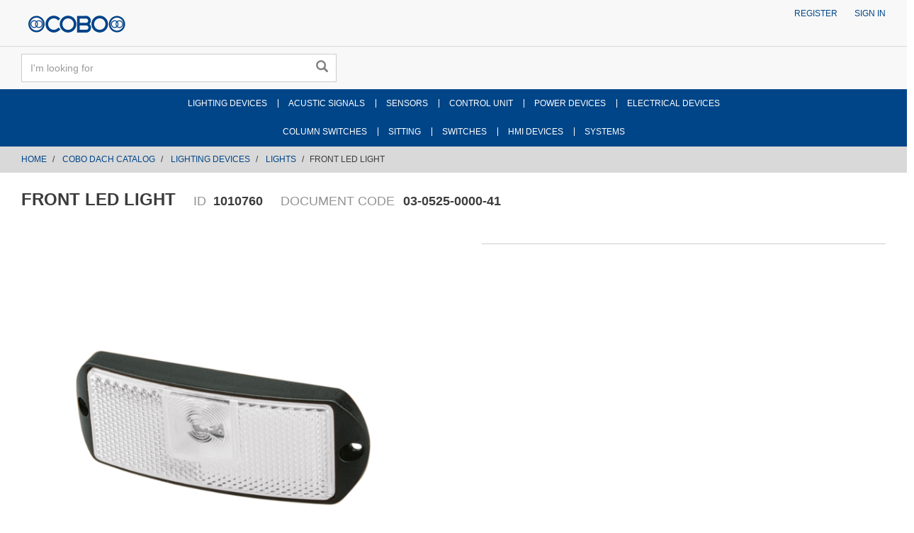

--- FILE ---
content_type: text/html;charset=UTF-8
request_url: https://store.cobogroup.de/cobodach/en/EUR/COBO-DACH-CATALOG/LIGHTING-DEVICES/LIGHTS/FRONT-LED-LIGHT/p/000000000001010760
body_size: 10264
content:
<!DOCTYPE html>
<html lang="en">
<head>
	<title>
		FRONT LED LIGHT | 000000000001010760</title>

	<link rel="canonical" href="https://store.cobogroup.de/cobodach/en/EUR/COBO-DACH-CATALOG/LIGHTING-DEVICES/LIGHTS/FRONT-LED-LIGHT/p/000000000001010760" />


    <link rel="alternate" hreflang="de" href="https://store.cobogroup.de/cobodach/de/EUR/COBO-DACH-KATALOG/BELEUCHTUNGSEINRICHTUNG/LICHT/FRONTSCHEINWERFER-LED/p/000000000001010760" />
                   <link rel="alternate" hreflang="en" href="https://store.cobogroup.de/cobodach/en/EUR/COBO-DACH-CATALOG/LIGHTING-DEVICES/LIGHTS/FRONT-LED-LIGHT/p/000000000001010760" />
                   <link rel="alternate" hreflang="x-default" href="https://store.cobogroup.de/cobodach/de/EUR/COBO-DACH-KATALOG/BELEUCHTUNGSEINRICHTUNG/LICHT/FRONTSCHEINWERFER-LED/p/000000000001010760" />
                <meta http-equiv="Content-Type" content="text/html; charset=utf-8"/>
	<meta http-equiv="X-UA-Compatible" content="IE=edge">
	<meta charset="utf-8">
	<meta name="viewport" content="width=device-width, initial-scale=1, user-scalable=no">

	<meta name="keywords">
<meta name="description" content="Front LED light for civilian vehicles for front installation 1010760 is available for both right and left side mounting. The light serves as a reflector, end-outline marker, and position light. Body mounting with bezel. The light features a colourless lens, an operating temperature range between -40 and 85&deg;C, its protection rating is IP65. It is ECE approved, and operates at a supply voltage of 12V.">
<meta name="robots" content="index,follow">
<link rel="shortcut icon" type="image/x-icon" media="all" href="/_ui/responsive/theme-cobo/images/favicon.ico" />
		<link rel="stylesheet" type="text/css" href="//fonts.googleapis.com/css?family=Open+Sans:400,300,300italic,400italic,600,600italic,700,700italic,800,800italic" />
<!-- Material Icons Google -->
<link href="https://fonts.googleapis.com/css?family=Material+Icons|Material+Icons+Outlined|Material+Icons+Two+Tone|Material+Icons+Round|Material+Icons+Sharp" rel="stylesheet">
<link rel="stylesheet" type="text/css" media="all" href="/wro/all_responsive.css" />
		<link rel="stylesheet" type="text/css" media="all" href="/wro/cobo_responsive.css" />
		<link rel="stylesheet" type="text/css" media="all" href="/wro/addons_responsive.css" />
	<script src="/_ui/shared/js/analyticsmediator.js"></script>
<!-- Google tag (gtag.js) -->
    <script> var googleAnalytics4TrackingId = 'G-JXHLH9WJFL'; </script>
    <script async src="https://www.googletagmanager.com/gtag/js?id=G-JXHLH9WJFL"></script>
    <script> window.dataLayer = window.dataLayer || [];
        function gtag(){dataLayer.push(arguments);} gtag('js', new Date()); gtag('config', googleAnalytics4TrackingId);
    </script>
<script>
/* Google Analytics */

var googleAnalyticsTrackingId = 'UA-141753581-3';
var _gaq = _gaq || [];
_gaq.push(['_setAccount', googleAnalyticsTrackingId]);


		_gaq.push(['_setCustomVar', 2, 'CategoryOfProduct', 'LIGHTS', 3]);
	

(function() {
	var ga = document.createElement('script'); ga.type = 'text/javascript'; ga.async = true;
	ga.src = ('https:' == document.location.protocol ? 'https://ssl' : 'http://www') + '.google-analytics.com/ga.js';
	var s = document.getElementsByTagName('script')[0]; s.parentNode.insertBefore(ga, s);
})();


function trackAddToCart_google(productCode, quantityAdded) {
	_gaq.push(['_trackEvent', 'Cart', 'AddToCart', productCode, quantityAdded]);
}

function trackUpdateCart(productCode, initialQuantity, newQuantity) {
	if (initialQuantity != newQuantity) {
		if (initialQuantity > newQuantity) {
			_gaq.push(['_trackEvent', 'Cart', 'RemoveFromCart', productCode, initialQuantity - newQuantity]);
		} else {
			_gaq.push(['_trackEvent', 'Cart', 'AddToCart', productCode, newQuantity - initialQuantity]);
		}
	}
}

function trackRemoveFromCart(productCode, initialQuantity) {
	_gaq.push(['_trackEvent', 'Cart', 'RemoveFromCart', productCode, initialQuantity]);
}

window.mediator.subscribe('trackAddToCart', function(data) {
	if (data.productCode && data.quantity)
	{
		trackAddToCart_google(data.productCode, data.quantity);
	}
});

window.mediator.subscribe('trackUpdateCart', function(data) {
	if (data.productCode && data.initialCartQuantity && data.newCartQuantity)
	{
		trackUpdateCart(data.productCode, data.initialCartQuantity, data.newCartQuantity);
	}
});

window.mediator.subscribe('trackRemoveFromCart', function(data) {
	if (data.productCode && data.initialCartQuantity)
	{
		trackRemoveFromCart(data.productCode, data.initialCartQuantity);
	}
});
</script>





  







</head>

<body class="page-productDetails pageType-ProductPage template-pages-product-productLayout2Page  smartedit-page-uid-productDetails smartedit-page-uuid-eyJpdGVtSWQiOiJwcm9kdWN0RGV0YWlscyIsImNhdGFsb2dJZCI6ImNvYm9Db250ZW50Q2F0YWxvZyIsImNhdGFsb2dWZXJzaW9uIjoiT25saW5lIn0= smartedit-catalog-version-uuid-coboContentCatalog/Online  language-en">

	<div class="branding-mobile hidden-md hidden-lg">
			<div class="js-mobile-logo">
				</div>
		</div>
		<main data-currency-iso-code="EUR">
			<a href="#skip-to-content" class="skiptocontent" data-role="none">text.skipToContent</a>
			<a href="#skiptonavigation" class="skiptonavigation" data-role="none">text.skipToNavigation</a>

			<div class="yCmsContentSlot">
</div><header class="js-mainHeader">
	<nav class="navigation navigation--top hidden-xs hidden-sm">
		<div class="row">
			<div class="col-sm-12 col-md-4">
				<div class="nav__left js-site-logo">
					<div class="yCmsComponent yComponentWrapper">
<div class="banner__component simple-banner">
	<a href="https://store.cobogroup.net/cobo/en/EUR"><img title=""
				alt="" src="/medias/logo-cobo-b2b-responsive.svg?context=[base64]"></a>
		</div></div></div>
			</div>
			<div class="col-sm-12 col-md-8">
				<div class="nav__right">
					<ul class="nav__links nav__links--account">
						<li class="yCmsComponent">
<a href="/cobodach/en/EUR/register" class="js-register-navigation-item" title="Register">Register</a></li><li class="yCmsComponent">
<a href="/cobodach/en/EUR/login" title="Sign in">Sign in</a></li><!-- Trick to have the link to sign-in page

							 <li class="liOffcanvas">
									<a href="/cobodach/en/EUR/login">
											Sign in</a>
									</li>
							

							-->

                            </ul>
				</div>
			</div>
		</div>
	</nav>
	<div class="hidden-xs hidden-sm js-secondaryNavAccount collapse" id="accNavComponentDesktopOne">
		<ul class="nav__links">

		</ul>
	</div>
	<div class="hidden-xs hidden-sm js-secondaryNavCompany collapse" id="accNavComponentDesktopTwo">
		<ul class="nav__links js-nav__links">

		</ul>
	</div>
	<nav class="navigation navigation--middle js-navigation--middle">
		<div class="container-fluid">
			<div class="row">
				<div class="mobile__nav__row mobile__nav__row--table">
					<div class="mobile__nav__row--table-group">
						<div class="mobile__nav__row--table-row">
							<div class="mobile__nav__row--table-cell visible-xs hidden-sm">
								<button class="mobile__nav__row--btn btn mobile__nav__row--btn-menu js-toggle-sm-navigation"
										type="button">
									<span class="glyphicon glyphicon-align-justify"></span>
								</button>
							</div>

							<div class="mobile__nav__row--table-cell visible-xs mobile__nav__row--seperator">
								<button	class="mobile__nav__row--btn btn mobile__nav__row--btn-search js-toggle-xs-search hidden-sm hidden-md hidden-lg" type="button">
										<span class="glyphicon glyphicon-search"></span>
									</button>
								</div>

							<div class="yCmsContentSlot miniCartSlot componentContainer mobile__nav__row--table hidden-sm hidden-md hidden-lg">
</div></div>
					</div>
				</div>
			</div>
			<div class="row desktop__nav">
				<div class="nav__left col-xs-12 col-sm-6">
					<div class="row">
						<div class="col-sm-2 hidden-xs visible-sm mobile-menu">
							<button class="btn js-toggle-sm-navigation" type="button">
								<span class="glyphicon glyphicon-align-justify"></span>
							</button>
						</div>
						<div class="col-sm-10">
							<div class="site-search">
								<div class="yCmsComponent">
<div class="ui-front">
	<form name="search_form_SearchBox" method="get"
		action="/cobodach/en/EUR/search/">
		<div class="input-group">
			<input type="text" id="js-site-search-input"
					class="form-control js-site-search-input" name="text" value=""
                    maxlength="100" placeholder="I&#39;m looking for"
					data-options="{
						&#034;autocompleteUrl&#034; : &#034;/cobodach/en/EUR/search/autocomplete/SearchBox&#034;,
						&#034;minCharactersBeforeRequest&#034; : &#034;3&#034;,
						&#034;waitTimeBeforeRequest&#034; : &#034;500&#034;,
						&#034;displayProductImages&#034; : &#034;false&#034;
					}">
			<span class="input-group-btn"> <button class="btn btn-link js_search_button" type="submit" disabled="true">
						<span class="glyphicon glyphicon-search"></span>
					</button>
				</span>
		</div>
	</form>

</div>
</div></div>
						</div>
					</div>
				</div>
				<div class="nav__right col-xs-6 col-xs-6 hidden-xs">
					<ul class="nav__links nav__links--shop_info">
						<li>
							</li>
						<li>
							<div class="yCmsContentSlot componentContainer">
</div></li>
					</ul>
				</div>
			</div>
		</div>
	</nav>
	<a id="skiptonavigation"></a>
	<nav class="navigation navigation--bottom js_navigation--bottom js-enquire-offcanvas-navigation" role="navigation">
		<ul class="sticky-nav-top hidden-lg hidden-md js-sticky-user-group hidden-md hidden-lg">
                </ul>
		<div class="navigation__overflow">
			<ul data-trigger="#signedInUserOptionsToggle" class="nav__links nav__links--products nav__links--mobile js-userAccount-Links js-nav-collapse-body offcanvasGroup1 collapse in hidden-md hidden-lg">
                   </ul>
           	<ul class="nav__links nav__links--products js-offcanvas-links"><!--  ts-->
				<li class="auto nav__links--primary
				    	nav__links--primary-has__sub js-enquire-has-sub">
						<span class="yCmsComponent nav__link js_nav__link">
<a href="/cobodach/en/EUR/COBO-DACH-CATALOG/LIGHTING-DEVICES/c/CAT_C01" title="LIGHTING DEVICES">LIGHTING DEVICES</a></span><span class="glyphicon  glyphicon-chevron-right hidden-md hidden-lg nav__link--drill__down js_nav__link--drill__down"></span>
							<div class="sub__navigation js_sub__navigation col-md-3 col-lg-2">
								<a class="sm-back js-enquire-sub-close hidden-md hidden-lg" href="#">Back</a>
								<div class="row">
									<div class="sub-navigation-section col-md-12">
													<ul class="sub-navigation-list ">
														<li class="yCmsComponent nav__link--secondary">
<a href="/cobodach/en/EUR/COBO-DACH-CATALOG/LIGHTING-DEVICES/LIGHTS/c/CAT_C0101" title="LIGHTS">LIGHTS</a></li><li class="yCmsComponent nav__link--secondary">
<a href="/cobodach/en/EUR/COBO-DACH-CATALOG/LIGHTING-DEVICES/HEADLAMPS/c/CAT_C0102" title="HEADLAMPS">HEADLAMPS</a></li><li class="yCmsComponent nav__link--secondary">
<a href="/cobodach/en/EUR/COBO-DACH-CATALOG/LIGHTING-DEVICES/WORK-LAMPS/c/CAT_C0104" title="WORK LAMPS">WORK LAMPS</a></li><li class="yCmsComponent nav__link--secondary">
<a href="/cobodach/en/EUR/COBO-DACH-CATALOG/LIGHTING-DEVICES/REFLEX-REFLECTORS-%26-PASSIVE-SIGNS/c/CAT_C0105" title="REFLEX REFLECTORS &amp; PASSIVE SIGNS">REFLEX REFLECTORS &amp; PASSIVE SIGNS</a></li><li class="yCmsComponent nav__link--secondary">
<a href="/cobodach/en/EUR/COBO-DACH-CATALOG/LIGHTING-DEVICES/INSPECTION-LAMPS/c/CAT_C0106" title="INSPECTION LAMPS">INSPECTION LAMPS</a></li><li class="yCmsComponent nav__link--secondary">
<a href="/cobodach/en/EUR/COBO-DACH-CATALOG/LIGHTING-DEVICES/ROOF-LAMPS/c/CAT_C0107" title="ROOF LAMPS">ROOF LAMPS</a></li><li class="yCmsComponent nav__link--secondary">
<a href="/cobodach/en/EUR/COBO-DACH-CATALOG/LIGHTING-DEVICES/EMERGENCY-MARKERS/c/CAT_C0108" title="EMERGENCY MARKERS">EMERGENCY MARKERS</a></li><li class="yCmsComponent nav__link--secondary">
<a href="/cobodach/en/EUR/COBO-DACH-CATALOG/LIGHTING-DEVICES/LED-STRIPS/c/CAT_C0112" title="LED STRIPS">LED STRIPS</a></li><li class="yCmsComponent nav__link--secondary">
<a href="/cobodach/en/EUR/COBO-DACH-CATALOG/LIGHTING-DEVICES/ACCESSORIES/c/CAT_C0110" title="LIGHTING DEVICES ACCESSORIES">LIGHTING DEVICES ACCESSORIES</a></li><li class="yCmsComponent nav__link--secondary">
<a href="/cobodach/en/EUR/COBO-DACH-CATALOG/LIGHTING-DEVICES/SPARE-PARTS/c/CAT_C0111" title="LIGHTING DEVICES SPARE PARTS">LIGHTING DEVICES SPARE PARTS</a></li></ul>
												</div>
											</div>
							</div>
						</li>
				<li class="auto nav__links--primary
				    	nav__links--primary-has__sub js-enquire-has-sub">
						<span class="yCmsComponent nav__link js_nav__link">
<a href="/cobodach/en/EUR/COBO-DACH-CATALOG/HORNS/c/CAT_C02" title="ACUSTIC SIGNALS">ACUSTIC SIGNALS</a></span><span class="glyphicon  glyphicon-chevron-right hidden-md hidden-lg nav__link--drill__down js_nav__link--drill__down"></span>
							<div class="sub__navigation js_sub__navigation col-md-3 col-lg-2">
								<a class="sm-back js-enquire-sub-close hidden-md hidden-lg" href="#">Back</a>
								<div class="row">
									<div class="sub-navigation-section col-md-12">
													<ul class="sub-navigation-list ">
														<li class="yCmsComponent nav__link--secondary">
<a href="/cobodach/en/EUR/COBO-DACH-CATALOG/HORNS/BUZZERS/c/CAT_C0201" title="BUZZERS">BUZZERS</a></li><li class="yCmsComponent nav__link--secondary">
<a href="/cobodach/en/EUR/COBO-DACH-CATALOG/HORNS/ELECTRICAL-HORNS/c/CAT_C0203" title="ELECTRICAL HORNS">ELECTRICAL HORNS</a></li><li class="yCmsComponent nav__link--secondary">
<a href="/cobodach/en/EUR/COBO-DACH-CATALOG/HORNS/HORNS/c/CAT_C0205" title="HORNS">HORNS</a></li><li class="yCmsComponent nav__link--secondary">
<a href="/cobodach/en/EUR/COBO-DACH-CATALOG/HORNS/SPEAKERS-AND-KIT/c/CAT_C0206" title="SPEAKERS AND KIT">SPEAKERS AND KIT</a></li></ul>
												</div>
											</div>
							</div>
						</li>
				<li class="auto nav__links--primary
				    	nav__links--primary-has__sub js-enquire-has-sub">
						<span class="yCmsComponent nav__link js_nav__link">
<a href="/cobodach/en/EUR/COBO-DACH-CATALOG/SENSORS/c/CAT_C03" title="SENSORS">SENSORS</a></span><span class="glyphicon  glyphicon-chevron-right hidden-md hidden-lg nav__link--drill__down js_nav__link--drill__down"></span>
							<div class="sub__navigation js_sub__navigation col-md-3 col-lg-2">
								<a class="sm-back js-enquire-sub-close hidden-md hidden-lg" href="#">Back</a>
								<div class="row">
									<div class="sub-navigation-section col-md-12">
													<ul class="sub-navigation-list ">
														<li class="yCmsComponent nav__link--secondary">
<a href="/cobodach/en/EUR/COBO-DACH-CATALOG/SENSORS/ANGLE-SENSORS/c/CAT_C0301" title="ANGLE SENSORS">ANGLE SENSORS</a></li><li class="yCmsComponent nav__link--secondary">
<a href="/cobodach/en/EUR/COBO-DACH-CATALOG/SENSORS/LENGTH-AND-ANGLE-MEASUREMENT-SENSORS/c/CAT_C0302" title="LENGTH AND ANGLE MEASUREMENT SENSORS">LENGTH AND ANGLE MEASUREMENT SENSORS</a></li><li class="yCmsComponent nav__link--secondary">
<a href="/cobodach/en/EUR/COBO-DACH-CATALOG/SENSORS/ROTATION-SENSORS---ENCODERS/c/CAT_C0303" title="ROTATION SENSORS - ENCODERS">ROTATION SENSORS - ENCODERS</a></li><li class="yCmsComponent nav__link--secondary">
<a href="/cobodach/en/EUR/COBO-DACH-CATALOG/SENSORS/PRESSURE-TRANSDUCERS/c/CAT_C0304" title="PRESSURE TRANSDUCERS">PRESSURE TRANSDUCERS</a></li><li class="yCmsComponent nav__link--secondary">
<a href="/cobodach/en/EUR/COBO-DACH-CATALOG/SENSORS/LOAD-CELLS/c/CAT_C0305" title="LOAD CELLS">LOAD CELLS</a></li><li class="yCmsComponent nav__link--secondary">
<a href="/cobodach/en/EUR/COBO-DACH-CATALOG/SENSORS/PROXIMITY-SENSORS/c/CAT_C0306" title="PROXIMITY SENSORS">PROXIMITY SENSORS</a></li><li class="yCmsComponent nav__link--secondary">
<a href="/cobodach/en/EUR/COBO-DACH-CATALOG/SENSORS/TEMPERATURE-SENSORS/c/CAT_C0307" title="TEMPERATURE SENSORS">TEMPERATURE SENSORS</a></li><li class="yCmsComponent nav__link--secondary">
<a href="/cobodach/en/EUR/COBO-DACH-CATALOG/SENSORS/LEVEL-SENSORS/c/CAT_C0308" title="LEVEL SENSORS">LEVEL SENSORS</a></li><li class="yCmsComponent nav__link--secondary">
<a href="/cobodach/en/EUR/COBO-DACH-CATALOG/SENSORS/TANKS/c/CAT_C0309" title="TANKS">TANKS</a></li><li class="yCmsComponent nav__link--secondary">
<a href="/cobodach/en/EUR/COBO-DACH-CATALOG/SENSORS/ACCESSORIES/c/CAT_C0314" title="SENSORS ACCESSORIES">SENSORS ACCESSORIES</a></li><li class="yCmsComponent nav__link--secondary">
<a href="/cobodach/en/EUR/COBO-DACH-CATALOG/SENSORS/SPARE-PARTS/c/CAT_C0315" title="SENSORS SPARE PARTS">SENSORS SPARE PARTS</a></li></ul>
												</div>
											</div>
							</div>
						</li>
				<li class="auto nav__links--primary
				    	nav__links--primary-has__sub js-enquire-has-sub">
						<span class="yCmsComponent nav__link js_nav__link">
<a href="/cobodach/en/EUR/COBO-DACH-CATALOG/CONTROL-UNIT/c/CAT_C04" title="CONTROL UNIT">CONTROL UNIT</a></span><span class="glyphicon  glyphicon-chevron-right hidden-md hidden-lg nav__link--drill__down js_nav__link--drill__down"></span>
							<div class="sub__navigation js_sub__navigation col-md-3 col-lg-2">
								<a class="sm-back js-enquire-sub-close hidden-md hidden-lg" href="#">Back</a>
								<div class="row">
									<div class="sub-navigation-section col-md-12">
													<ul class="sub-navigation-list ">
														<li class="yCmsComponent nav__link--secondary">
<a href="/cobodach/en/EUR/COBO-DACH-CATALOG/CONTROL-UNIT/CONNECTIVITY-DEVICES/c/CAT_C0401" title="CONNECTIVITY DEVICES">CONNECTIVITY DEVICES</a></li><li class="yCmsComponent nav__link--secondary">
<a href="/cobodach/en/EUR/COBO-DACH-CATALOG/CONTROL-UNIT/SPECIFIC-APPLICATION-CONTROLLERS/c/CAT_C0405" title="SPECIFIC APPLICATION CONTROLLERS">SPECIFIC APPLICATION CONTROLLERS</a></li><li class="yCmsComponent nav__link--secondary">
<a href="/cobodach/en/EUR/COBO-DACH-CATALOG/CONTROL-UNIT/TIMERS/c/CAT_C0406" title="TIMERS">TIMERS</a></li><li class="yCmsComponent nav__link--secondary">
<a href="/cobodach/en/EUR/COBO-DACH-CATALOG/CONTROL-UNIT/RELAYS-HOLDER-CONTROL-UNITS/c/CAT_C0408" title="RELAYS HOLDER CONTROL UNITS">RELAYS HOLDER CONTROL UNITS</a></li><li class="yCmsComponent nav__link--secondary">
<a href="/cobodach/en/EUR/COBO-DACH-CATALOG/CONTROL-UNIT/ACCESSORIES/c/CAT_C0409" title="CONTROL UNITS ACCESSORIES">CONTROL UNITS ACCESSORIES</a></li></ul>
												</div>
											</div>
							</div>
						</li>
				<li class="auto nav__links--primary
				    	nav__links--primary-has__sub js-enquire-has-sub">
						<span class="yCmsComponent nav__link js_nav__link">
<a href="/cobodach/en/EUR/COBO-DACH-CATALOG/POWER-DEVICES/c/CAT_C05" title="POWER DEVICES">POWER DEVICES</a></span><span class="glyphicon  glyphicon-chevron-right hidden-md hidden-lg nav__link--drill__down js_nav__link--drill__down"></span>
							<div class="sub__navigation js_sub__navigation col-md-3 col-lg-2">
								<a class="sm-back js-enquire-sub-close hidden-md hidden-lg" href="#">Back</a>
								<div class="row">
									<div class="sub-navigation-section col-md-12">
													<ul class="sub-navigation-list ">
														<li class="yCmsComponent nav__link--secondary">
<a href="/cobodach/en/EUR/COBO-DACH-CATALOG/POWER-DEVICES/DC-DC-CONVERTERS/c/CAT_C0501" title="DC/DC CONVERTERS">DC/DC CONVERTERS</a></li><li class="yCmsComponent nav__link--secondary">
<a href="/cobodach/en/EUR/COBO-DACH-CATALOG/POWER-DEVICES/LOW-VOLTAGE-INVERTERS/c/CAT_C0503" title="LOW VOLTAGE INVERTERS">LOW VOLTAGE INVERTERS</a></li></ul>
												</div>
											</div>
							</div>
						</li>
				<li class="auto nav__links--primary
				    	nav__links--primary-has__sub js-enquire-has-sub">
						<span class="yCmsComponent nav__link js_nav__link">
<a href="/cobodach/en/EUR/COBO-DACH-CATALOG/ELECTRICAL-DEVICES/c/CAT_C06" title="ELECTRICAL DEVICES">ELECTRICAL DEVICES</a></span><span class="glyphicon  glyphicon-chevron-right hidden-md hidden-lg nav__link--drill__down js_nav__link--drill__down"></span>
							<div class="sub__navigation js_sub__navigation col-md-3 col-lg-2">
								<a class="sm-back js-enquire-sub-close hidden-md hidden-lg" href="#">Back</a>
								<div class="row">
									<div class="sub-navigation-section col-md-12">
													<ul class="sub-navigation-list ">
														<li class="yCmsComponent nav__link--secondary">
<a href="/cobodach/en/EUR/COBO-DACH-CATALOG/ELECTRICAL-DEVICES/JUNCTION-BOXES/c/CAT_C0601" title="JUNCTION BOXES">JUNCTION BOXES</a></li><li class="yCmsComponent nav__link--secondary">
<a href="/cobodach/en/EUR/COBO-DACH-CATALOG/ELECTRICAL-DEVICES/FUSE-AND-RELAYS-BOXES/c/CAT_C0602" title="FUSE AND RELAYS BOXES">FUSE AND RELAYS BOXES</a></li><li class="yCmsComponent nav__link--secondary">
<a href="/cobodach/en/EUR/COBO-DACH-CATALOG/ELECTRICAL-DEVICES/FUSES/c/CAT_C0603" title="FUSES">FUSES</a></li><li class="yCmsComponent nav__link--secondary">
<a href="/cobodach/en/EUR/COBO-DACH-CATALOG/ELECTRICAL-DEVICES/RELAYS/c/CAT_C0604" title="RELAYS">RELAYS</a></li><li class="yCmsComponent nav__link--secondary">
<a href="/cobodach/en/EUR/COBO-DACH-CATALOG/ELECTRICAL-DEVICES/FLASHER-UNITS/c/CAT_C0605" title="FLASHER UNITS">FLASHER UNITS</a></li><li class="yCmsComponent nav__link--secondary">
<a href="/cobodach/en/EUR/COBO-DACH-CATALOG/ELECTRICAL-DEVICES/BATTERIES/c/CAT_C0607" title="BATTERIES">BATTERIES</a></li><li class="yCmsComponent nav__link--secondary">
<a href="/cobodach/en/EUR/COBO-DACH-CATALOG/ELECTRICAL-DEVICES/PIGTAILS-AND-CABLES/c/CAT_C0608" title="PIGTAILS AND CABLES">PIGTAILS AND CABLES</a></li><li class="yCmsComponent nav__link--secondary">
<a href="/cobodach/en/EUR/COBO-DACH-CATALOG/ELECTRICAL-DEVICES/TERMINALS/c/CAT_C0609" title="TERMINALS">TERMINALS</a></li><li class="yCmsComponent nav__link--secondary">
<a href="/cobodach/en/EUR/COBO-DACH-CATALOG/ELECTRICAL-DEVICES/CONNECTORS/c/CAT_C0610" title="CONNECTORS">CONNECTORS</a></li><li class="yCmsComponent nav__link--secondary">
<a href="/cobodach/en/EUR/COBO-DACH-CATALOG/ELECTRICAL-DEVICES/SOCKETS-AND-PLUGS/c/CAT_C0611" title="SOCKETS AND PLUGS">SOCKETS AND PLUGS</a></li><li class="yCmsComponent nav__link--secondary">
<a href="/cobodach/en/EUR/COBO-DACH-CATALOG/ELECTRICAL-DEVICES/WIRINGS/c/CAT_C0612" title="WIRINGS">WIRINGS</a></li><li class="yCmsComponent nav__link--secondary">
<a href="/cobodach/en/EUR/COBO-DACH-CATALOG/ELECTRICAL-DEVICES/ACCESSORIES/c/CAT_C0613" title="ACCESSORIES">ACCESSORIES</a></li><li class="yCmsComponent nav__link--secondary">
<a href="/cobodach/en/EUR/COBO-DACH-CATALOG/ELECTRICAL-DEVICES/ELECTRICS-KIT/c/CAT_C0614" title="ELECTRICS KIT">ELECTRICS KIT</a></li></ul>
												</div>
											</div>
							</div>
						</li>
				<div class="divider"></div>
					<li class="auto nav__links--primary
				    	
					             nav__links--second_line_start
					         nav__links--primary-has__sub js-enquire-has-sub">
						<span class="yCmsComponent nav__link js_nav__link">
<a href="/cobodach/en/EUR/COBO-DACH-CATALOG/STEERING-COLUMN-SWITCH-AND-CONTROLS/c/CAT_C07" title="COLUMN SWITCHES">COLUMN SWITCHES</a></span><span class="glyphicon  glyphicon-chevron-right hidden-md hidden-lg nav__link--drill__down js_nav__link--drill__down"></span>
							<div class="sub__navigation js_sub__navigation col-md-3 col-lg-2">
								<a class="sm-back js-enquire-sub-close hidden-md hidden-lg" href="#">Back</a>
								<div class="row">
									<div class="sub-navigation-section col-md-12">
													<ul class="sub-navigation-list ">
														<li class="yCmsComponent nav__link--secondary">
<a href="/cobodach/en/EUR/COBO-DACH-CATALOG/STEERING-COLUMN-SWITCH-AND-CONTROLS/STEERING-COLUMN-SWITCHES/c/CAT_C0703" title="STEERING COLUMN SWITCHES">STEERING COLUMN SWITCHES</a></li><li class="yCmsComponent nav__link--secondary">
<a href="/cobodach/en/EUR/COBO-DACH-CATALOG/STEERING-COLUMN-SWITCH-AND-CONTROLS/SHIFTERS/c/CAT_C0704" title="SHIFTERS">SHIFTERS</a></li><li class="yCmsComponent nav__link--secondary">
<a href="/cobodach/en/EUR/COBO-DACH-CATALOG/STEERING-COLUMN-SWITCH-AND-CONTROLS/WINDSHIELD-%26-WASHER-WIPERS/c/CAT_C0705" title="WINDSHIELD &amp; WASHER WIPERS">WINDSHIELD &amp; WASHER WIPERS</a></li><li class="yCmsComponent nav__link--secondary">
<a href="/cobodach/en/EUR/COBO-DACH-CATALOG/STEERING-COLUMN-SWITCH-AND-CONTROLS/STEERING-COLUMN-SWITCHES---SHIFTERS/c/CAT_C0706" title="STEERING COLUMN SWITCHES - SHIFTERS">STEERING COLUMN SWITCHES - SHIFTERS</a></li><li class="yCmsComponent nav__link--secondary">
<a href="/cobodach/en/EUR/COBO-DACH-CATALOG/STEERING-COLUMN-SWITCH-AND-CONTROLS/STEERING-COLUMN-SWITCHES---WIPERS/c/CAT_C0707" title="STEERING COLUMN SWITCHES - WIPERS">STEERING COLUMN SWITCHES - WIPERS</a></li></ul>
												</div>
											</div>
							</div>
						</li>
				<li class="auto nav__links--primary
				    	nav__links--primary-has__sub js-enquire-has-sub">
						<span class="yCmsComponent nav__link js_nav__link">
<a href="/cobodach/en/EUR/COBO-DACH-CATALOG/SITTING/c/CAT_C09" title="SITTING">SITTING</a></span><span class="glyphicon  glyphicon-chevron-right hidden-md hidden-lg nav__link--drill__down js_nav__link--drill__down"></span>
							<div class="sub__navigation js_sub__navigation col-md-3 col-lg-2">
								<a class="sm-back js-enquire-sub-close hidden-md hidden-lg" href="#">Back</a>
								<div class="row">
									<div class="sub-navigation-section col-md-12">
									    		<ul class="sub-navigation-list ">
										        	<li class="yCmsComponent nav__link--secondary">
<a href="/cobodach/en/EUR/COBO-DACH-CATALOG/SITTING/DRIVER-SEATS/c/CAT_C0901" title="DRIVER SEATS">DRIVER SEATS</a></li><li class="yCmsComponent nav__link--secondary">
<a href="/cobodach/en/EUR/COBO-DACH-CATALOG/SITTING/INSTRUCTOR-SEATS/c/CAT_C0902" title="INSTRUCTOR SEATS">INSTRUCTOR SEATS</a></li><li class="yCmsComponent nav__link--secondary">
<a href="/cobodach/en/EUR/COBO-DACH-CATALOG/SITTING/SUSPENSIONS-AND-RUNNERS/c/CAT_C0904" title="SUSPENSIONS AND RUNNERS">SUSPENSIONS AND RUNNERS</a></li><li class="yCmsComponent nav__link--secondary">
<a href="/cobodach/en/EUR/COBO-DACH-CATALOG/SITTING/SPARE-PARTS/c/CAT_C0908" title="SEATS SPARE PARTS">SEATS SPARE PARTS</a></li></ul>
											</div>
									    </div>
							</div>
						</li>
				<li class="auto nav__links--primary
				    	nav__links--primary-has__sub js-enquire-has-sub">
						<span class="yCmsComponent nav__link js_nav__link">
<a href="/cobodach/en/EUR/COBO-DACH-CATALOG/SWITCHES/c/CAT_C10" title="SWITCHES">SWITCHES</a></span><span class="glyphicon  glyphicon-chevron-right hidden-md hidden-lg nav__link--drill__down js_nav__link--drill__down"></span>
							<div class="sub__navigation js_sub__navigation col-md-3 col-lg-2">
								<a class="sm-back js-enquire-sub-close hidden-md hidden-lg" href="#">Back</a>
								<div class="row">
									<div class="sub-navigation-section col-md-12">
													<ul class="sub-navigation-list ">
														<li class="yCmsComponent nav__link--secondary">
<a href="/cobodach/en/EUR/COBO-DACH-CATALOG/SWITCHES/BATTERY-MAIN-SWITCHES/c/CAT_C1001" title="BATTERY MAIN SWITCHES">BATTERY MAIN SWITCHES</a></li><li class="yCmsComponent nav__link--secondary">
<a href="/cobodach/en/EUR/COBO-DACH-CATALOG/SWITCHES/ROCKER-SWITCHES/c/CAT_C1002" title="ROCKER SWITCHES">ROCKER SWITCHES</a></li><li class="yCmsComponent nav__link--secondary">
<a href="/cobodach/en/EUR/COBO-DACH-CATALOG/SWITCHES/ROCKER-SWITCHES-BUTTONS/c/CAT_C1003" title="ROCKER SWITCHES BUTTONS">ROCKER SWITCHES BUTTONS</a></li><li class="yCmsComponent nav__link--secondary">
<a href="/cobodach/en/EUR/COBO-DACH-CATALOG/SWITCHES/LENS-FOR-ROCKER-SWITCHES/c/CAT_C1004" title="LENS FOR ROCKER SWITCHES">LENS FOR ROCKER SWITCHES</a></li><li class="yCmsComponent nav__link--secondary">
<a href="/cobodach/en/EUR/COBO-DACH-CATALOG/SWITCHES/PUSH-BUTTON-SWITCHES/c/CAT_C1005" title="PUSH BUTTON SWITCHES">PUSH BUTTON SWITCHES</a></li><li class="yCmsComponent nav__link--secondary">
<a href="/cobodach/en/EUR/COBO-DACH-CATALOG/SWITCHES/IGNITION-SWITCHES/c/CAT_C1006" title="IGNITION SWITCHES">IGNITION SWITCHES</a></li><li class="yCmsComponent nav__link--secondary">
<a href="/cobodach/en/EUR/COBO-DACH-CATALOG/SWITCHES/KEY-FOR-IGNITION-SWITCHES/c/CAT_C1007" title="KEY FOR IGNITION SWITCHES">KEY FOR IGNITION SWITCHES</a></li><li class="yCmsComponent nav__link--secondary">
<a href="/cobodach/en/EUR/COBO-DACH-CATALOG/SWITCHES/ROTARY-SWITCHES/c/CAT_C1008" title="ROTARY SWITCHES">ROTARY SWITCHES</a></li><li class="yCmsComponent nav__link--secondary">
<a href="/cobodach/en/EUR/COBO-DACH-CATALOG/SWITCHES/PTO-CONTROL/c/CAT_C1009" title="PTO CONTROL">PTO CONTROL</a></li><li class="yCmsComponent nav__link--secondary">
<a href="/cobodach/en/EUR/COBO-DACH-CATALOG/SWITCHES/ACCESSORIES/c/CAT_C1010" title="SWITCHES ACCESSORIES">SWITCHES ACCESSORIES</a></li><li class="yCmsComponent nav__link--secondary">
<a href="/cobodach/en/EUR/COBO-DACH-CATALOG/SWITCHES/SPARE-PARTS/c/CAT_C1011" title="SWITCHES SPARE PARTS">SWITCHES SPARE PARTS</a></li></ul>
												</div>
											</div>
							</div>
						</li>
				<li class="auto nav__links--primary
				    	nav__links--primary-has__sub js-enquire-has-sub">
						<span class="yCmsComponent nav__link js_nav__link">
<a href="/cobodach/en/EUR/COBO-DACH-CATALOG/HUMAN-MACHINE-INTERFACE/c/CAT_C11" title="HMI DEVICES">HMI DEVICES</a></span><span class="glyphicon  glyphicon-chevron-right hidden-md hidden-lg nav__link--drill__down js_nav__link--drill__down"></span>
							<div class="sub__navigation js_sub__navigation col-md-3 col-lg-2">
								<a class="sm-back js-enquire-sub-close hidden-md hidden-lg" href="#">Back</a>
								<div class="row">
									<div class="sub-navigation-section col-md-12">
													<ul class="sub-navigation-list ">
														<li class="yCmsComponent nav__link--secondary">
<a href="/cobodach/en/EUR/COBO-DACH-CATALOG/HUMAN-MACHINE-INTERFACE/INSTRUMENTS-AND-CLUSTERS/c/CAT_C1102" title="INSTRUMENTS AND CLUSTERS">INSTRUMENTS AND CLUSTERS</a></li><li class="yCmsComponent nav__link--secondary">
<a href="/cobodach/en/EUR/COBO-DACH-CATALOG/HUMAN-MACHINE-INTERFACE/CAMERAS/c/CAT_C1103" title="CAMERAS">CAMERAS</a></li><li class="yCmsComponent nav__link--secondary">
<a href="/cobodach/en/EUR/COBO-DACH-CATALOG/HUMAN-MACHINE-INTERFACE/KEYPADS/c/CAT_C1104" title="KEYPADS">KEYPADS</a></li><li class="yCmsComponent nav__link--secondary">
<a href="/cobodach/en/EUR/COBO-DACH-CATALOG/HUMAN-MACHINE-INTERFACE/WARNING-LIGHTS/c/CAT_C1108" title="WARNING LIGHTS">WARNING LIGHTS</a></li><li class="yCmsComponent nav__link--secondary">
<a href="/cobodach/en/EUR/COBO-DACH-CATALOG/HUMAN-MACHINE-INTERFACE/ACCESSORIES/c/CAT_C1109" title="HMI DEVICES ACCESSORIES">HMI DEVICES ACCESSORIES</a></li></ul>
												</div>
											</div>
							</div>
						</li>
				<li class="auto nav__links--primary
				    	nav__links--primary-has__sub js-enquire-has-sub">
						<span class="yCmsComponent nav__link js_nav__link">
<a href="/cobodach/en/EUR/COBO-DACH-CATALOG/SYSTEMS/c/CAT_C13" title="SYSTEMS">SYSTEMS</a></span><span class="glyphicon  glyphicon-chevron-right hidden-md hidden-lg nav__link--drill__down js_nav__link--drill__down"></span>
							<div class="sub__navigation js_sub__navigation col-md-3 col-lg-2">
								<a class="sm-back js-enquire-sub-close hidden-md hidden-lg" href="#">Back</a>
								<div class="row">
									<div class="sub-navigation-section col-md-12">
													<ul class="sub-navigation-list ">
														<li class="yCmsComponent nav__link--secondary">
<a href="/cobodach/en/EUR/COBO-DACH-CATALOG/SYSTEMS/KIT/c/CAT_C1302" title="KIT">KIT</a></li></ul>
												</div>
											</div>
							</div>
						</li>
				</ul>
		</div>
	</nav>
 <div class="breadcrumb-section">
		<ol class="breadcrumb">
	<li>
		<a href="/cobodach/en/EUR/">Home</a>
	</li>

	<li>
					<a href="/cobodach/en/EUR/COBO-DACH-CATALOG/c/1">COBO DACH CATALOG</a>
				</li>
			<li>
					<a href="/cobodach/en/EUR/COBO-DACH-CATALOG/LIGHTING-DEVICES/c/CAT_C01">LIGHTING DEVICES</a>
				</li>
			<li>
					<a href="/cobodach/en/EUR/COBO-DACH-CATALOG/LIGHTING-DEVICES/LIGHTS/c/CAT_C0101">LIGHTS</a>
				</li>
			<li class="active">FRONT LED LIGHT</li>
			</ol>
</div>
</header>

<div class="yCmsContentSlot container-fluid">
</div><a id="skip-to-content"></a>
		
			<div class="main__inner-wrapper">
				<div class="global-alerts js-global-alerts">
</div>


<div id="js-blocked-orders-popup-container" style="display:none" data-displayBlockedOrdersPopup="" data-title="Warning" >
</div>

<div style="display:none">
    <p id="blocked-orders-popup-text1">Some Orders have been Blocked</p>
    <p id="blocked-orders-popup-text2">For additional information, <br> you can check orders on the <b>dedicated page</b></p>
    <p id="blocked-orders-popup-btn-text">ORDER HISTORY</p>
    <p id="blocked-orders-popup-text3">or contact the <b>Customer Service</b></p>
    <p id="blocked-orders-popup-email-text">orders.aftermarket@it.cobogroup.net</p>
    <p id="blocked-orders-popup-phone-text">+39&nbsp;0309045&nbsp;800</p>
</div><!-- Messaggio di errore per le quantitÃ  ordinate superiori allo stock -->
				<div class="product-details page-title">
	<div class="name">
			<h1>
				FRONT LED LIGHT<span class="sku">
					ID
				</span>
				<span class="code">
					



1010760
</span>
				<span class="sku" style="text-transform: Uppercase">
						Document code</span>
					<span class="code">
						03-0525-0000-41</span>
				</h1>
		</div>
	</div>
<div class="row">
	<div class="col-xs-10 col-xs-push-1 col-sm-6 col-sm-push-0 col-lg-4">
		<div class="image-gallery js-gallery">
<!-- 	<span class="image-gallery__zoom-icon glyphicon glyphicon-resize-full"></span>
 -->    <div class="carousel image-gallery__image js-gallery-image">
                <div class="item">
	                        <a class="elem" href="//gkjbrshdaigo6ozjitli4k1.blob.core.windows.net/hybris/master/images/1200Wx1200H/03.0525.0000_FT_AXO.png" data-lcl-thumb="//gkjbrshdaigo6ozjitli4k1.blob.core.windows.net/hybris/master/images/96Wx96H/03.0525.0000_FT_AXO.png" 
	                        	data-lcl-txt="Axonometric photo" >
	                            <img class="lazyOwl" data-src="//gkjbrshdaigo6ozjitli4k1.blob.core.windows.net/hybris/master/images/1200Wx1200H/03.0525.0000_FT_AXO.png"
	                                 
	                                 alt="FRONT LED LIGHT" >                               
	                        </a>
	                    	<div class="cobo-description">Axonometric photo</div>
						</div>
					<div class="item">
	                        <a class="elem" href="//gkjbrshdaigo6ozjitli4k1.blob.core.windows.net/hybris/master/images/1200Wx1200H/02.1082.0000_DS_GRP.png" data-lcl-thumb="//gkjbrshdaigo6ozjitli4k1.blob.core.windows.net/hybris/master/images/96Wx96H/02.1082.0000_DS_GRP.png" 
	                        	data-lcl-txt="Front side view drawing" >
	                            <img class="lazyOwl" data-src="//gkjbrshdaigo6ozjitli4k1.blob.core.windows.net/hybris/master/images/1200Wx1200H/02.1082.0000_DS_GRP.png"
	                                 
	                                 alt="FRONT LED LIGHT" >                               
	                        </a>
	                    	<div class="cobo-description">Front side view drawing</div>
						</div>
					</div>
			<div class="carousel gallery-carousel js-gallery-carousel hidden-xs hidden-sm">


    <a href="//gkjbrshdaigo6ozjitli4k1.blob.core.windows.net/hybris/master/images/1200Wx1200H/03.0525.0000_FT_AXO.png" data-lcl-thumb="//gkjbrshdaigo6ozjitli4k1.blob.core.windows.net/hybris/master/images/96Wx96H/03.0525.0000_FT_AXO.png" 
	                        	data-lcl-txt="Axonometric photo" class="item coboThumb"> <img class="lazyOwl" data-src="//gkjbrshdaigo6ozjitli4k1.blob.core.windows.net/hybris/master/images/96Wx96H/03.0525.0000_FT_AXO.png" alt="FRONT LED LIGHT"></a>
    <a href="//gkjbrshdaigo6ozjitli4k1.blob.core.windows.net/hybris/master/images/1200Wx1200H/02.1082.0000_DS_GRP.png" data-lcl-thumb="//gkjbrshdaigo6ozjitli4k1.blob.core.windows.net/hybris/master/images/96Wx96H/02.1082.0000_DS_GRP.png" 
	                        	data-lcl-txt="Front side view drawing" class="item coboThumb"> <img class="lazyOwl" data-src="//gkjbrshdaigo6ozjitli4k1.blob.core.windows.net/hybris/master/images/96Wx96H/02.1082.0000_DS_GRP.png" alt="FRONT LED LIGHT"></a>
    </div>
</div>
</div>
	<div class="clearfix hidden-sm hidden-md hidden-lg"></div>
	<div class="col-sm-6 col-lg-8">
		<div class="product-main-info">
			<div class="row">
				<div class="col-lg-6">
					<div class="product-details">
						<div class="bundle">
	</div>
<div class="description">
						</div>
					</div>
				</div>

				<div class="col-sm-12 col-md-9 col-lg-6">
					<div class="yCmsContentSlot page-details-variants-select">
<div class="yCmsComponent yComponentWrapper page-details-variants-select-component">
</div></div><div class="yCmsContentSlot page-details-variants-select">
<div class="yCmsComponent yComponentWrapper page-details-add-to-cart-component">
<div class="addtocart-component">

    <div class="actions">
        <div class="AddToCart-AddToCartAction" data-index="1" class="">
			</div>
	<div class="AddToCart-PickUpInStoreAction" data-index="2" class="">
			</div>
	</div>
</div>
</div></div></div>
			</div>
		</div>
	</div>
</div><div class="yCmsContentSlot productDetailsPageSectionCrossSelling">
<div class="yCmsComponent productDetailsPageSectionCrossSelling-component">
<div class="content"><p><span style="font-size:11pt"><span style="line-height:115%"><span style="font-family:&#39;calibri&#39; , sans-serif"><span style="font-size:9pt"><span style="line-height:115%">          <em><span style="font-family:&#39;calibri&#39; , &#39;sans-serif&#39;">The image shown here is for illustrative purposes only.</span></em></span></span></span></span></span></p></div></div></div><div class="yCmsContentSlot productDetailsPageSection3">
<div class="yCmsComponent productDetailsPageSection3-component">
<div class="carousel-component">

			<div class="headline" style="font-weight:bold; text-transform:uppercase;">YOU MAY ALSO LIKE...</div>

			<div class="carousel js-owl-carousel js-owl-lazy-reference js-owl-carousel-reference">
				
				<div id="quickViewTitle" class="quickView-header display-none">
					<div class="headline">		
						<span class="headline-text">Select Options</span>
					</div>
				</div>
				
				<div class="item">
						<a href="/cobodach/en/EUR/COBO-DACH-CATALOG/LIGHTING-DEVICES/LIGHTS/FRONT-LED-LIGHT/p/000000000001010752" data-quickview-title="Select Options</span>">
                            <div class="thumb">
                                <img class="item lazyOwl" data-src="//gkjbrshdaigo6ozjitli4k1.blob.core.windows.net/hybris/master/images/1200Wx1200H/03.0519.0000_FT_AXO.png" alt="FRONT LED LIGHT" title="FRONT LED LIGHT">
			</div>
						 
                            <div class="item-name">FRONT LED LIGHT</div>
                            </a>

					</div>
				<div class="item">
						<a href="/cobodach/en/EUR/COBO-DACH-CATALOG/LIGHTING-DEVICES/LIGHTS/FRONT-LED-LIGHT/p/000000000001010762" data-quickview-title="Select Options</span>">
                            <div class="thumb">
                                <img class="item lazyOwl" data-src="//gkjbrshdaigo6ozjitli4k1.blob.core.windows.net/hybris/master/images/1200Wx1200H/03.0525.0000_FT_AXO.png" alt="FRONT LED LIGHT" title="FRONT LED LIGHT">
			</div>
						 
                            <div class="item-name">FRONT LED LIGHT</div>
                            </a>

					</div>
				<div class="item">
						<a href="/cobodach/en/EUR/COBO-DACH-CATALOG/LIGHTING-DEVICES/LIGHTS/FRONT-LED-LIGHT/p/000000000001010849" data-quickview-title="Select Options</span>">
                            <div class="thumb">
                                <img class="item lazyOwl" data-src="//gkjbrshdaigo6ozjitli4k1.blob.core.windows.net/hybris/master/images/1200Wx1200H/03.0519.0000_FT_AXO.png" alt="FRONT LED LIGHT" title="FRONT LED LIGHT">
			</div>
						 
                            <div class="item-name">FRONT LED LIGHT</div>
                            </a>

					</div>
				<div class="item">
						<a href="/cobodach/en/EUR/COBO-DACH-CATALOG/LIGHTING-DEVICES/LIGHTS/FRONT-LED-LIGHT/p/000000000001010753" data-quickview-title="Select Options</span>">
                            <div class="thumb">
                                <img class="item lazyOwl" data-src="//gkjbrshdaigo6ozjitli4k1.blob.core.windows.net/hybris/master/images/1200Wx1200H/03.0519.0000_FT_AXO.png" alt="FRONT LED LIGHT" title="FRONT LED LIGHT">
			</div>
						 
                            <div class="item-name">FRONT LED LIGHT</div>
                            </a>

					</div>
				<div class="item">
						<a href="/cobodach/en/EUR/COBO-DACH-CATALOG/LIGHTING-DEVICES/LIGHTS/FRONT-LED-LIGHT/p/000000000001010750" data-quickview-title="Select Options</span>">
                            <div class="thumb">
                                <img class="item lazyOwl" data-src="//gkjbrshdaigo6ozjitli4k1.blob.core.windows.net/hybris/master/images/1200Wx1200H/03.0519.0000_FT_AXO.png" alt="FRONT LED LIGHT" title="FRONT LED LIGHT">
			</div>
						 
                            <div class="item-name">FRONT LED LIGHT</div>
                            </a>

					</div>
				<div class="item">
						<a href="/cobodach/en/EUR/COBO-DACH-CATALOG/LIGHTING-DEVICES/LIGHTS/SIDE-LED-LIGHT/p/000000000001011990" data-quickview-title="Select Options</span>">
                            <div class="thumb">
                                <img class="item lazyOwl" data-src="//gkjbrshdaigo6ozjitli4k1.blob.core.windows.net/hybris/master/images/1200Wx1200H/04.0376.0000_FT_AXO.png" alt="SIDE LED LIGHT" title="SIDE LED LIGHT">
			</div>
						 
                            <div class="item-name">SIDE LED LIGHT</div>
                            </a>

					</div>
				<div class="item">
						<a href="/cobodach/en/EUR/COBO-DACH-CATALOG/LIGHTING-DEVICES/LIGHTS/REAR-LED-LIGHT/p/000000000001008241" data-quickview-title="Select Options</span>">
                            <div class="thumb">
                                <img class="item lazyOwl" data-src="//gkjbrshdaigo6ozjitli4k1.blob.core.windows.net/hybris/master/images/1200Wx1200H/02.1082.0000_FT_AXO.png" alt="REAR LED LIGHT" title="REAR LED LIGHT">
			</div>
						 
                            <div class="item-name">REAR LED LIGHT</div>
                            </a>

					</div>
				<div class="item">
						<a href="/cobodach/en/EUR/COBO-DACH-CATALOG/LIGHTING-DEVICES/LIGHTS/REAR-LED-LIGHT/p/000000000001008344" data-quickview-title="Select Options</span>">
                            <div class="thumb">
                                <img class="item lazyOwl" data-src="//gkjbrshdaigo6ozjitli4k1.blob.core.windows.net/hybris/master/images/1200Wx1200H/02.1082.0000_FT_AXO.png" alt="REAR LED LIGHT" title="REAR LED LIGHT">
			</div>
						 
                            <div class="item-name">REAR LED LIGHT</div>
                            </a>

					</div>
				<div class="item">
						<a href="/cobodach/en/EUR/COBO-DACH-CATALOG/LIGHTING-DEVICES/LIGHTS/FRONT-LED-LIGHT/p/000000000001011842" data-quickview-title="Select Options</span>">
                            <div class="thumb">
                                <img class="item lazyOwl" data-src="//gkjbrshdaigo6ozjitli4k1.blob.core.windows.net/hybris/master/images/1200Wx1200H/03.433.000_FT_AXO.png" alt="FRONT LED LIGHT" title="FRONT LED LIGHT">
			</div>
						 
                            <div class="item-name">FRONT LED LIGHT</div>
                            </a>

					</div>
				<div class="item">
						<a href="/cobodach/en/EUR/COBO-DACH-CATALOG/LIGHTING-DEVICES/LIGHTS/SIDE-LED-LIGHT/p/000000000001011967" data-quickview-title="Select Options</span>">
                            <div class="thumb">
                                <img class="item lazyOwl" data-src="//gkjbrshdaigo6ozjitli4k1.blob.core.windows.net/hybris/master/images/1200Wx1200H/04.0343.0000_FT_AXO.png" alt="SIDE LED LIGHT" title="SIDE LED LIGHT">
			</div>
						 
                            <div class="item-name">SIDE LED LIGHT</div>
                            </a>

					</div>
				</div>
		</div>
	</div></div><div class="yCmsContentSlot productDetailsPageSectionUpSelling">
</div><div class="tabs js-tabs tabs-responsive">
	<div class="tabhead">
	<a href="">Specs</a> <span class="glyphicon"></span>
</div>
<div class="tabbody">
	<div class="container-lg">
		<div class="row">
			<div class="col-md-6 col-lg-4">
				<div class="tab-container">
					<div class="product-classifications">
	<table class="table">
            <tbody>
                <tr>
	                            <td class="attrib">TECHNOLOGY</td>
	                                <td>
	                                	LED</td>
                            	</tr>
                        <tr>
	                            <td class="attrib">ASSEMBLY SIDE</td>
	                                <td>
	                                	RH<br/>LEFT</td>
                            	</tr>
                        <tr>
	                            <td class="attrib">CABLE LENGTH</td>
	                                <td>
	                                	500mm</td>
                            	</tr>
                        <tr>
	                            <td class="attrib">TYPE</td>
	                                <td>
	                                	FRONT</td>
                            	</tr>
                        <tr>
	                            <td class="attrib">FIXING</td>
	                                <td>
	                                	BY FRAME</td>
                            	</tr>
                        <tr>
	                            <td class="attrib">GLASS COVER MATERIAL</td>
	                                <td>
	                                	PMMA</td>
                            	</tr>
                        <tr>
	                            <td class="attrib">ROAD TRAFFIC</td>
	                                <td>
	                                	RH<br/>LEFT</td>
                            	</tr>
                        <tr>
	                            <td class="attrib">GLASS COVER COLOUR</td>
	                                <td>
	                                	CLEAR</td>
                            	</tr>
                        <tr>
	                            <td class="attrib">INSTALLATION ON VEHICLE</td>
	                                <td>
	                                	FRONT</td>
                            	</tr>
                        <tr>
	                            <td class="attrib">NEGATIVE POWER</td>
	                                <td>
	                                	INSULATED</td>
                            	</tr>
                        <tr>
	                            <td class="attrib">OPERATING TEMPERATURE</td>
	                                <td>
	                                	-40 &divide; 85°C<br/>
			                                            </td>
                            	</tr>
                        <tr>
	                            <td class="attrib">SUPPLY VOLTAGE</td>
	                                <td>
	                                	12V<br/>		                                        	
			                                            </td>
                            	</tr>
                        <tr>
	                            <td class="attrib">PROTECTION GRID</td>
	                                <td>
	                                	NO</td>
                            	</tr>
                        <tr>
	                            <td class="attrib">TYPE OF ELECTRICAL INTERFACE</td>
	                                <td>
	                                	BRIDLE</td>
                            	</tr>
                        <tr>
	                            <td class="attrib">FUNCTIONS</td>
	                                <td>
	                                	REFLEX REFLECTOR<br/>MARKER LAMP<br/>POSITION</td>
                            	</tr>
                        <tr>
	                            <td class="attrib">MECHANICAL INTERFACE POSITION</td>
	                                <td>
	                                	FRONT</td>
                            	</tr>
                        <tr>
	                            <td class="attrib">HOUSING MATERIAL</td>
	                                <td>
	                                	PLASTIC</td>
                            	</tr>
                        <tr>
	                            <td class="attrib">HOMOLOGATIONS</td>
	                                <td>
	                                	ECE</td>
                            	</tr>
                        <tr>
	                            <td class="attrib">PROTECTION DEGREE</td>
	                                <td>
	                                	IP65</td>
                            	</tr>
                        <tr>
	                            <td class="attrib">HOUSING COLOR</td>
	                                <td>
	                                	BLACK</td>
                            	</tr>
                        <tr>
	                            <td class="attrib">SERIES</td>
	                                <td>
	                                	03-0519</td>
                            	</tr>
                        <tr>
	                            <td class="attrib">APPLICATIONS</td>
	                                <td>
	                                	CIVIL</td>
                            	</tr>
                        <tr>
	                            </tr>
                        </tbody>
        </table>
	</div></div>
			</div>
		</div>
	</div>
</div>

<div class="tabhead">
	<a href=""><h2 class="cobo-product-details-tab">Product Details</h2></a> <span class="glyphicon"></span>
</div>
<div class="tabbody">
	<div class="container-lg">
		<div class="row">
			<div class="col-md-6 col-lg-4">
				<div class="tab-container">
					<div class="tab-details">
	<p>
			Front LED light for civilian vehicles for front installation 1010760 is available for both right and left side mounting. The light serves as a reflector, end-outline marker, and position light. Body mounting with bezel. The light features a colourless lens, an operating temperature range between -40 and 85°C, its protection rating is IP65. It is ECE approved, and operates at a supply voltage of 12V.<p>
	</div></div>
			</div>
		</div>
	</div>
</div>

</div>
</div>

			<footer>
    <div class="container-fluid">
	    <div class="footer__top">
	        <div class="row">
	            <div class="footer__left col-xs-12 col-sm-12 col-md-9">
	                <div class="row">
	                	<div class="footer__nav--container col-xs-12 col-sm-3">
		                	       <div class="title"></div>
	                               <ul class="footer__nav--links">
	                                   <li class="yCmsComponent footer__link">
<a href="https://www.facebook.com/cobogroup" title="Facebook" target="_blank" rel="noopener noreferrer">Facebook</a></li><li class="yCmsComponent footer__link">
<a href="https://instagram.com/cobo_group?igshid&#61;1v4rv0djm465d" title="Instagram" target="_blank" rel="noopener noreferrer">Instagram</a></li><li class="yCmsComponent footer__link">
<a href="https://www.linkedin.com/company/3759897" title="Linked In" target="_blank" rel="noopener noreferrer">Linked In</a></li></ul>
	                		   </div>
						    <div class="footer__nav--container col-xs-12 col-sm-3">
		                	       <div class="title"></div>
	                               <ul class="footer__nav--links">
	                                   <li class="yCmsComponent footer__link">
<a href="https://twitter.com/COBOgroup" title="Twitter" target="_blank" rel="noopener noreferrer">Twitter</a></li><li class="yCmsComponent footer__link">
<a href="https://www.youtube.com/channel/UC--NpV77rh0dqU6l2RhC-tg/feed" title="YouTube" target="_blank" rel="noopener noreferrer">YouTube</a></li><li class="yCmsComponent footer__link">
<a href="https://www.cobogroup.net/" title="cobogroup.net" target="_blank" rel="noopener noreferrer">cobogroup.net</a></li></ul>
	                		   </div>
						    <div class="footer__nav--container col-xs-12 col-sm-3">
		                	       <div class="title"></div>
	                               <ul class="footer__nav--links">
	                                   <li class="yCmsComponent footer__link">
<a href="/cobodach/en/EUR/termsAndConditions" title="Terms &amp; Conditions">Terms &amp; Conditions</a></li><li class="yCmsComponent footer__link">
<a href="/cobodach/en/EUR/privacyPolicy" title="Privacy Policy">Privacy Policy</a></li><li class="yCmsComponent footer__link">
<a href="/cobodach/en/EUR/cookiePolicy" title="Cookie Policy">Cookie Policy</a></li><li class="yCmsComponent footer__link">
<a href="/cobodach/en/EUR/Contatti" title="Contacts">Contacts</a></li></ul>
	                		   </div>
						    </div>
	           </div>
	           <div class="footer__right col-xs-12 col-md-3">
	               <div class="row">
	                       <div class="col-xs-6 col-md-6 footer__dropdown">
	                           <form id="lang-form" action="/cobodach/en/EUR/_s/language" method="post"><div class="form-group">
			<label class="control-label sr-only" for="lang-selector">text.language</label>

			<select name="code" id="lang-selector" class="form-control">
					<option value="en" selected="selected"
									lang="en">English</option>
							<option value="de" lang="de">
									Deutsch</option>
							</select>
			</div>
	<div>
<input type="hidden" name="CSRFToken" value="622ffc4a-1224-4e16-aa53-b613881e839c" />
</div></form></div>
	                       <div class="col-xs-6 col-md-6 footer__dropdown">
	                           </div>
	                   </div>
	               </div>
	        </div>
	    </div>
	</div>
	
	<div class="footer__bottom">
	    <div class="footer__copyright">

	        <div class="container">
                Copyright © 2026 COBO SPA. All rights reserved.</div>
	    </div>
	</div>
</footer>

</main>

				 <div id="loadingSpinner" style="display:none;">

                                    <div class="spinner-border text-dark" role="status">
                                        <span class="visually-hidden"></span>
                                    </div>
                                </div>

	<form name="accessiblityForm">
		<input type="hidden" id="accesibility_refreshScreenReaderBufferField" name="accesibility_refreshScreenReaderBufferField" value=""/>
	</form>
	<div id="ariaStatusMsg" class="skip" role="status" aria-relevant="text" aria-live="polite"></div>

	<script>
		/*<![CDATA[*/
		
		var ACC = { config: {} };
			ACC.config.contextPath = '';
			ACC.config.encodedContextPath = '\/cobodach\/en\/EUR';
			ACC.config.commonResourcePath = '\/_ui\/responsive\/common';
			ACC.config.themeResourcePath = '\/_ui\/responsive\/theme-cobo';
			ACC.config.siteResourcePath = '\/_ui\/responsive\/site-cobodach';
			ACC.config.rootPath = '\/_ui\/responsive';
			ACC.config.CSRFToken = '622ffc4a-1224-4e16-aa53-b613881e839c';
			ACC.pwdStrengthVeryWeak = 'Very weak';
			ACC.pwdStrengthWeak = 'Weak';
			ACC.pwdStrengthMedium = 'Medium';
			ACC.pwdStrengthStrong = 'Strong';
			ACC.pwdStrengthVeryStrong = 'Very strong';
			ACC.pwdStrengthUnsafePwd = 'password.strength.unsafepwd';
			ACC.pwdStrengthTooShortPwd = 'Too short';
			ACC.pwdStrengthMinCharText = 'Minimum length is %d characters';
			ACC.accessibilityLoading = 'Loading... Please wait...';
			ACC.accessibilityStoresLoaded = 'Stores loaded';
			ACC.config.googleApiKey='';
			ACC.config.googleApiVersion='3.7';

			
			ACC.autocompleteUrl = '\/cobodach\/en\/EUR\/search\/autocompleteSecure';

			
			ACC.config.loginUrl = '\/cobodach\/en\/EUR\/login';

			
			ACC.config.authenticationStatusUrl = '\/cobodach\/en\/EUR\/authentication\/status';

			
		/*]]>*/
	</script>
	<script>
	/*<![CDATA[*/
	ACC.addons = {};	//JS namespace for addons properties

	
		ACC.addons['coboassistedservicestrfrntextaddon'] = [];
		
		ACC.addons['nexib2bsimplepaymentaddon'] = [];
		
		ACC.addons['cobob2bacceleratorextaddon'] = [];
		
		ACC.addons['smarteditaddon'] = [];
		
		ACC.addons['configurablebundleaddon'] = [];
		
		ACC.addons['cobob2bdocumentaddon'] = [];
		
		ACC.addons['mywishlistaddon'] = [];
		
		ACC.addons['b2bacceleratoraddon'] = [];
		
		ACC.addons['assistedservicestorefront'] = [];
		
				ACC.addons['assistedservicestorefront']['asm.timer.min'] = 'min';
			
		ACC.addons['sapinvoiceaddon'] = [];
		
		ACC.addons['cobocustomerticketingextaddon'] = [];
		
		ACC.addons['consignmenttrackingaddon'] = [];
		
	/*]]>*/
</script>
<script src="/_ui/shared/js/generatedVariables.js"></script>
	<script src="/wro/all_responsive.js"></script>
	  	<script src="/wro/addons_responsive.js"></script>
	</body>

</html>
